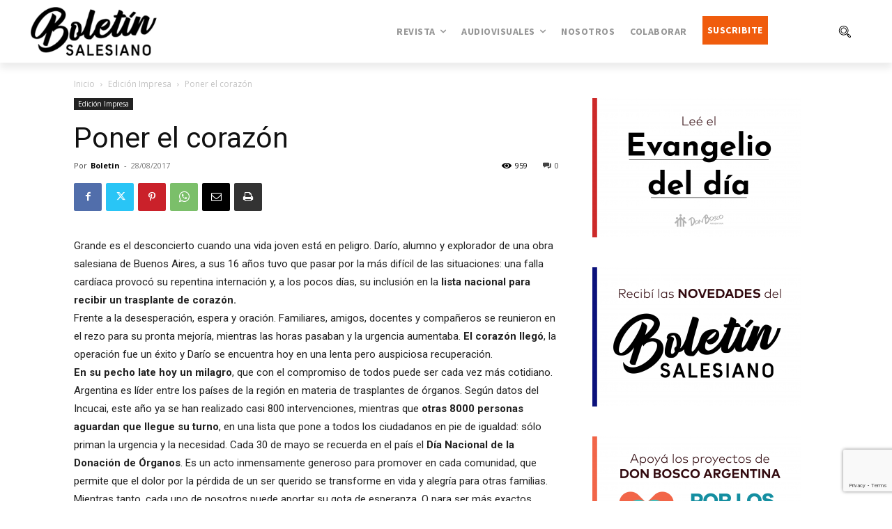

--- FILE ---
content_type: text/html; charset=utf-8
request_url: https://www.google.com/recaptcha/api2/anchor?ar=1&k=6LdBPGwbAAAAAMk4NX7vlOhcXqIieLFWgzmeW9C3&co=aHR0cHM6Ly93d3cuYm9sZXRpbnNhbGVzaWFuby5jb20uYXI6NDQz&hl=en&v=PoyoqOPhxBO7pBk68S4YbpHZ&size=invisible&anchor-ms=20000&execute-ms=30000&cb=u6y2tsua78it
body_size: 48588
content:
<!DOCTYPE HTML><html dir="ltr" lang="en"><head><meta http-equiv="Content-Type" content="text/html; charset=UTF-8">
<meta http-equiv="X-UA-Compatible" content="IE=edge">
<title>reCAPTCHA</title>
<style type="text/css">
/* cyrillic-ext */
@font-face {
  font-family: 'Roboto';
  font-style: normal;
  font-weight: 400;
  font-stretch: 100%;
  src: url(//fonts.gstatic.com/s/roboto/v48/KFO7CnqEu92Fr1ME7kSn66aGLdTylUAMa3GUBHMdazTgWw.woff2) format('woff2');
  unicode-range: U+0460-052F, U+1C80-1C8A, U+20B4, U+2DE0-2DFF, U+A640-A69F, U+FE2E-FE2F;
}
/* cyrillic */
@font-face {
  font-family: 'Roboto';
  font-style: normal;
  font-weight: 400;
  font-stretch: 100%;
  src: url(//fonts.gstatic.com/s/roboto/v48/KFO7CnqEu92Fr1ME7kSn66aGLdTylUAMa3iUBHMdazTgWw.woff2) format('woff2');
  unicode-range: U+0301, U+0400-045F, U+0490-0491, U+04B0-04B1, U+2116;
}
/* greek-ext */
@font-face {
  font-family: 'Roboto';
  font-style: normal;
  font-weight: 400;
  font-stretch: 100%;
  src: url(//fonts.gstatic.com/s/roboto/v48/KFO7CnqEu92Fr1ME7kSn66aGLdTylUAMa3CUBHMdazTgWw.woff2) format('woff2');
  unicode-range: U+1F00-1FFF;
}
/* greek */
@font-face {
  font-family: 'Roboto';
  font-style: normal;
  font-weight: 400;
  font-stretch: 100%;
  src: url(//fonts.gstatic.com/s/roboto/v48/KFO7CnqEu92Fr1ME7kSn66aGLdTylUAMa3-UBHMdazTgWw.woff2) format('woff2');
  unicode-range: U+0370-0377, U+037A-037F, U+0384-038A, U+038C, U+038E-03A1, U+03A3-03FF;
}
/* math */
@font-face {
  font-family: 'Roboto';
  font-style: normal;
  font-weight: 400;
  font-stretch: 100%;
  src: url(//fonts.gstatic.com/s/roboto/v48/KFO7CnqEu92Fr1ME7kSn66aGLdTylUAMawCUBHMdazTgWw.woff2) format('woff2');
  unicode-range: U+0302-0303, U+0305, U+0307-0308, U+0310, U+0312, U+0315, U+031A, U+0326-0327, U+032C, U+032F-0330, U+0332-0333, U+0338, U+033A, U+0346, U+034D, U+0391-03A1, U+03A3-03A9, U+03B1-03C9, U+03D1, U+03D5-03D6, U+03F0-03F1, U+03F4-03F5, U+2016-2017, U+2034-2038, U+203C, U+2040, U+2043, U+2047, U+2050, U+2057, U+205F, U+2070-2071, U+2074-208E, U+2090-209C, U+20D0-20DC, U+20E1, U+20E5-20EF, U+2100-2112, U+2114-2115, U+2117-2121, U+2123-214F, U+2190, U+2192, U+2194-21AE, U+21B0-21E5, U+21F1-21F2, U+21F4-2211, U+2213-2214, U+2216-22FF, U+2308-230B, U+2310, U+2319, U+231C-2321, U+2336-237A, U+237C, U+2395, U+239B-23B7, U+23D0, U+23DC-23E1, U+2474-2475, U+25AF, U+25B3, U+25B7, U+25BD, U+25C1, U+25CA, U+25CC, U+25FB, U+266D-266F, U+27C0-27FF, U+2900-2AFF, U+2B0E-2B11, U+2B30-2B4C, U+2BFE, U+3030, U+FF5B, U+FF5D, U+1D400-1D7FF, U+1EE00-1EEFF;
}
/* symbols */
@font-face {
  font-family: 'Roboto';
  font-style: normal;
  font-weight: 400;
  font-stretch: 100%;
  src: url(//fonts.gstatic.com/s/roboto/v48/KFO7CnqEu92Fr1ME7kSn66aGLdTylUAMaxKUBHMdazTgWw.woff2) format('woff2');
  unicode-range: U+0001-000C, U+000E-001F, U+007F-009F, U+20DD-20E0, U+20E2-20E4, U+2150-218F, U+2190, U+2192, U+2194-2199, U+21AF, U+21E6-21F0, U+21F3, U+2218-2219, U+2299, U+22C4-22C6, U+2300-243F, U+2440-244A, U+2460-24FF, U+25A0-27BF, U+2800-28FF, U+2921-2922, U+2981, U+29BF, U+29EB, U+2B00-2BFF, U+4DC0-4DFF, U+FFF9-FFFB, U+10140-1018E, U+10190-1019C, U+101A0, U+101D0-101FD, U+102E0-102FB, U+10E60-10E7E, U+1D2C0-1D2D3, U+1D2E0-1D37F, U+1F000-1F0FF, U+1F100-1F1AD, U+1F1E6-1F1FF, U+1F30D-1F30F, U+1F315, U+1F31C, U+1F31E, U+1F320-1F32C, U+1F336, U+1F378, U+1F37D, U+1F382, U+1F393-1F39F, U+1F3A7-1F3A8, U+1F3AC-1F3AF, U+1F3C2, U+1F3C4-1F3C6, U+1F3CA-1F3CE, U+1F3D4-1F3E0, U+1F3ED, U+1F3F1-1F3F3, U+1F3F5-1F3F7, U+1F408, U+1F415, U+1F41F, U+1F426, U+1F43F, U+1F441-1F442, U+1F444, U+1F446-1F449, U+1F44C-1F44E, U+1F453, U+1F46A, U+1F47D, U+1F4A3, U+1F4B0, U+1F4B3, U+1F4B9, U+1F4BB, U+1F4BF, U+1F4C8-1F4CB, U+1F4D6, U+1F4DA, U+1F4DF, U+1F4E3-1F4E6, U+1F4EA-1F4ED, U+1F4F7, U+1F4F9-1F4FB, U+1F4FD-1F4FE, U+1F503, U+1F507-1F50B, U+1F50D, U+1F512-1F513, U+1F53E-1F54A, U+1F54F-1F5FA, U+1F610, U+1F650-1F67F, U+1F687, U+1F68D, U+1F691, U+1F694, U+1F698, U+1F6AD, U+1F6B2, U+1F6B9-1F6BA, U+1F6BC, U+1F6C6-1F6CF, U+1F6D3-1F6D7, U+1F6E0-1F6EA, U+1F6F0-1F6F3, U+1F6F7-1F6FC, U+1F700-1F7FF, U+1F800-1F80B, U+1F810-1F847, U+1F850-1F859, U+1F860-1F887, U+1F890-1F8AD, U+1F8B0-1F8BB, U+1F8C0-1F8C1, U+1F900-1F90B, U+1F93B, U+1F946, U+1F984, U+1F996, U+1F9E9, U+1FA00-1FA6F, U+1FA70-1FA7C, U+1FA80-1FA89, U+1FA8F-1FAC6, U+1FACE-1FADC, U+1FADF-1FAE9, U+1FAF0-1FAF8, U+1FB00-1FBFF;
}
/* vietnamese */
@font-face {
  font-family: 'Roboto';
  font-style: normal;
  font-weight: 400;
  font-stretch: 100%;
  src: url(//fonts.gstatic.com/s/roboto/v48/KFO7CnqEu92Fr1ME7kSn66aGLdTylUAMa3OUBHMdazTgWw.woff2) format('woff2');
  unicode-range: U+0102-0103, U+0110-0111, U+0128-0129, U+0168-0169, U+01A0-01A1, U+01AF-01B0, U+0300-0301, U+0303-0304, U+0308-0309, U+0323, U+0329, U+1EA0-1EF9, U+20AB;
}
/* latin-ext */
@font-face {
  font-family: 'Roboto';
  font-style: normal;
  font-weight: 400;
  font-stretch: 100%;
  src: url(//fonts.gstatic.com/s/roboto/v48/KFO7CnqEu92Fr1ME7kSn66aGLdTylUAMa3KUBHMdazTgWw.woff2) format('woff2');
  unicode-range: U+0100-02BA, U+02BD-02C5, U+02C7-02CC, U+02CE-02D7, U+02DD-02FF, U+0304, U+0308, U+0329, U+1D00-1DBF, U+1E00-1E9F, U+1EF2-1EFF, U+2020, U+20A0-20AB, U+20AD-20C0, U+2113, U+2C60-2C7F, U+A720-A7FF;
}
/* latin */
@font-face {
  font-family: 'Roboto';
  font-style: normal;
  font-weight: 400;
  font-stretch: 100%;
  src: url(//fonts.gstatic.com/s/roboto/v48/KFO7CnqEu92Fr1ME7kSn66aGLdTylUAMa3yUBHMdazQ.woff2) format('woff2');
  unicode-range: U+0000-00FF, U+0131, U+0152-0153, U+02BB-02BC, U+02C6, U+02DA, U+02DC, U+0304, U+0308, U+0329, U+2000-206F, U+20AC, U+2122, U+2191, U+2193, U+2212, U+2215, U+FEFF, U+FFFD;
}
/* cyrillic-ext */
@font-face {
  font-family: 'Roboto';
  font-style: normal;
  font-weight: 500;
  font-stretch: 100%;
  src: url(//fonts.gstatic.com/s/roboto/v48/KFO7CnqEu92Fr1ME7kSn66aGLdTylUAMa3GUBHMdazTgWw.woff2) format('woff2');
  unicode-range: U+0460-052F, U+1C80-1C8A, U+20B4, U+2DE0-2DFF, U+A640-A69F, U+FE2E-FE2F;
}
/* cyrillic */
@font-face {
  font-family: 'Roboto';
  font-style: normal;
  font-weight: 500;
  font-stretch: 100%;
  src: url(//fonts.gstatic.com/s/roboto/v48/KFO7CnqEu92Fr1ME7kSn66aGLdTylUAMa3iUBHMdazTgWw.woff2) format('woff2');
  unicode-range: U+0301, U+0400-045F, U+0490-0491, U+04B0-04B1, U+2116;
}
/* greek-ext */
@font-face {
  font-family: 'Roboto';
  font-style: normal;
  font-weight: 500;
  font-stretch: 100%;
  src: url(//fonts.gstatic.com/s/roboto/v48/KFO7CnqEu92Fr1ME7kSn66aGLdTylUAMa3CUBHMdazTgWw.woff2) format('woff2');
  unicode-range: U+1F00-1FFF;
}
/* greek */
@font-face {
  font-family: 'Roboto';
  font-style: normal;
  font-weight: 500;
  font-stretch: 100%;
  src: url(//fonts.gstatic.com/s/roboto/v48/KFO7CnqEu92Fr1ME7kSn66aGLdTylUAMa3-UBHMdazTgWw.woff2) format('woff2');
  unicode-range: U+0370-0377, U+037A-037F, U+0384-038A, U+038C, U+038E-03A1, U+03A3-03FF;
}
/* math */
@font-face {
  font-family: 'Roboto';
  font-style: normal;
  font-weight: 500;
  font-stretch: 100%;
  src: url(//fonts.gstatic.com/s/roboto/v48/KFO7CnqEu92Fr1ME7kSn66aGLdTylUAMawCUBHMdazTgWw.woff2) format('woff2');
  unicode-range: U+0302-0303, U+0305, U+0307-0308, U+0310, U+0312, U+0315, U+031A, U+0326-0327, U+032C, U+032F-0330, U+0332-0333, U+0338, U+033A, U+0346, U+034D, U+0391-03A1, U+03A3-03A9, U+03B1-03C9, U+03D1, U+03D5-03D6, U+03F0-03F1, U+03F4-03F5, U+2016-2017, U+2034-2038, U+203C, U+2040, U+2043, U+2047, U+2050, U+2057, U+205F, U+2070-2071, U+2074-208E, U+2090-209C, U+20D0-20DC, U+20E1, U+20E5-20EF, U+2100-2112, U+2114-2115, U+2117-2121, U+2123-214F, U+2190, U+2192, U+2194-21AE, U+21B0-21E5, U+21F1-21F2, U+21F4-2211, U+2213-2214, U+2216-22FF, U+2308-230B, U+2310, U+2319, U+231C-2321, U+2336-237A, U+237C, U+2395, U+239B-23B7, U+23D0, U+23DC-23E1, U+2474-2475, U+25AF, U+25B3, U+25B7, U+25BD, U+25C1, U+25CA, U+25CC, U+25FB, U+266D-266F, U+27C0-27FF, U+2900-2AFF, U+2B0E-2B11, U+2B30-2B4C, U+2BFE, U+3030, U+FF5B, U+FF5D, U+1D400-1D7FF, U+1EE00-1EEFF;
}
/* symbols */
@font-face {
  font-family: 'Roboto';
  font-style: normal;
  font-weight: 500;
  font-stretch: 100%;
  src: url(//fonts.gstatic.com/s/roboto/v48/KFO7CnqEu92Fr1ME7kSn66aGLdTylUAMaxKUBHMdazTgWw.woff2) format('woff2');
  unicode-range: U+0001-000C, U+000E-001F, U+007F-009F, U+20DD-20E0, U+20E2-20E4, U+2150-218F, U+2190, U+2192, U+2194-2199, U+21AF, U+21E6-21F0, U+21F3, U+2218-2219, U+2299, U+22C4-22C6, U+2300-243F, U+2440-244A, U+2460-24FF, U+25A0-27BF, U+2800-28FF, U+2921-2922, U+2981, U+29BF, U+29EB, U+2B00-2BFF, U+4DC0-4DFF, U+FFF9-FFFB, U+10140-1018E, U+10190-1019C, U+101A0, U+101D0-101FD, U+102E0-102FB, U+10E60-10E7E, U+1D2C0-1D2D3, U+1D2E0-1D37F, U+1F000-1F0FF, U+1F100-1F1AD, U+1F1E6-1F1FF, U+1F30D-1F30F, U+1F315, U+1F31C, U+1F31E, U+1F320-1F32C, U+1F336, U+1F378, U+1F37D, U+1F382, U+1F393-1F39F, U+1F3A7-1F3A8, U+1F3AC-1F3AF, U+1F3C2, U+1F3C4-1F3C6, U+1F3CA-1F3CE, U+1F3D4-1F3E0, U+1F3ED, U+1F3F1-1F3F3, U+1F3F5-1F3F7, U+1F408, U+1F415, U+1F41F, U+1F426, U+1F43F, U+1F441-1F442, U+1F444, U+1F446-1F449, U+1F44C-1F44E, U+1F453, U+1F46A, U+1F47D, U+1F4A3, U+1F4B0, U+1F4B3, U+1F4B9, U+1F4BB, U+1F4BF, U+1F4C8-1F4CB, U+1F4D6, U+1F4DA, U+1F4DF, U+1F4E3-1F4E6, U+1F4EA-1F4ED, U+1F4F7, U+1F4F9-1F4FB, U+1F4FD-1F4FE, U+1F503, U+1F507-1F50B, U+1F50D, U+1F512-1F513, U+1F53E-1F54A, U+1F54F-1F5FA, U+1F610, U+1F650-1F67F, U+1F687, U+1F68D, U+1F691, U+1F694, U+1F698, U+1F6AD, U+1F6B2, U+1F6B9-1F6BA, U+1F6BC, U+1F6C6-1F6CF, U+1F6D3-1F6D7, U+1F6E0-1F6EA, U+1F6F0-1F6F3, U+1F6F7-1F6FC, U+1F700-1F7FF, U+1F800-1F80B, U+1F810-1F847, U+1F850-1F859, U+1F860-1F887, U+1F890-1F8AD, U+1F8B0-1F8BB, U+1F8C0-1F8C1, U+1F900-1F90B, U+1F93B, U+1F946, U+1F984, U+1F996, U+1F9E9, U+1FA00-1FA6F, U+1FA70-1FA7C, U+1FA80-1FA89, U+1FA8F-1FAC6, U+1FACE-1FADC, U+1FADF-1FAE9, U+1FAF0-1FAF8, U+1FB00-1FBFF;
}
/* vietnamese */
@font-face {
  font-family: 'Roboto';
  font-style: normal;
  font-weight: 500;
  font-stretch: 100%;
  src: url(//fonts.gstatic.com/s/roboto/v48/KFO7CnqEu92Fr1ME7kSn66aGLdTylUAMa3OUBHMdazTgWw.woff2) format('woff2');
  unicode-range: U+0102-0103, U+0110-0111, U+0128-0129, U+0168-0169, U+01A0-01A1, U+01AF-01B0, U+0300-0301, U+0303-0304, U+0308-0309, U+0323, U+0329, U+1EA0-1EF9, U+20AB;
}
/* latin-ext */
@font-face {
  font-family: 'Roboto';
  font-style: normal;
  font-weight: 500;
  font-stretch: 100%;
  src: url(//fonts.gstatic.com/s/roboto/v48/KFO7CnqEu92Fr1ME7kSn66aGLdTylUAMa3KUBHMdazTgWw.woff2) format('woff2');
  unicode-range: U+0100-02BA, U+02BD-02C5, U+02C7-02CC, U+02CE-02D7, U+02DD-02FF, U+0304, U+0308, U+0329, U+1D00-1DBF, U+1E00-1E9F, U+1EF2-1EFF, U+2020, U+20A0-20AB, U+20AD-20C0, U+2113, U+2C60-2C7F, U+A720-A7FF;
}
/* latin */
@font-face {
  font-family: 'Roboto';
  font-style: normal;
  font-weight: 500;
  font-stretch: 100%;
  src: url(//fonts.gstatic.com/s/roboto/v48/KFO7CnqEu92Fr1ME7kSn66aGLdTylUAMa3yUBHMdazQ.woff2) format('woff2');
  unicode-range: U+0000-00FF, U+0131, U+0152-0153, U+02BB-02BC, U+02C6, U+02DA, U+02DC, U+0304, U+0308, U+0329, U+2000-206F, U+20AC, U+2122, U+2191, U+2193, U+2212, U+2215, U+FEFF, U+FFFD;
}
/* cyrillic-ext */
@font-face {
  font-family: 'Roboto';
  font-style: normal;
  font-weight: 900;
  font-stretch: 100%;
  src: url(//fonts.gstatic.com/s/roboto/v48/KFO7CnqEu92Fr1ME7kSn66aGLdTylUAMa3GUBHMdazTgWw.woff2) format('woff2');
  unicode-range: U+0460-052F, U+1C80-1C8A, U+20B4, U+2DE0-2DFF, U+A640-A69F, U+FE2E-FE2F;
}
/* cyrillic */
@font-face {
  font-family: 'Roboto';
  font-style: normal;
  font-weight: 900;
  font-stretch: 100%;
  src: url(//fonts.gstatic.com/s/roboto/v48/KFO7CnqEu92Fr1ME7kSn66aGLdTylUAMa3iUBHMdazTgWw.woff2) format('woff2');
  unicode-range: U+0301, U+0400-045F, U+0490-0491, U+04B0-04B1, U+2116;
}
/* greek-ext */
@font-face {
  font-family: 'Roboto';
  font-style: normal;
  font-weight: 900;
  font-stretch: 100%;
  src: url(//fonts.gstatic.com/s/roboto/v48/KFO7CnqEu92Fr1ME7kSn66aGLdTylUAMa3CUBHMdazTgWw.woff2) format('woff2');
  unicode-range: U+1F00-1FFF;
}
/* greek */
@font-face {
  font-family: 'Roboto';
  font-style: normal;
  font-weight: 900;
  font-stretch: 100%;
  src: url(//fonts.gstatic.com/s/roboto/v48/KFO7CnqEu92Fr1ME7kSn66aGLdTylUAMa3-UBHMdazTgWw.woff2) format('woff2');
  unicode-range: U+0370-0377, U+037A-037F, U+0384-038A, U+038C, U+038E-03A1, U+03A3-03FF;
}
/* math */
@font-face {
  font-family: 'Roboto';
  font-style: normal;
  font-weight: 900;
  font-stretch: 100%;
  src: url(//fonts.gstatic.com/s/roboto/v48/KFO7CnqEu92Fr1ME7kSn66aGLdTylUAMawCUBHMdazTgWw.woff2) format('woff2');
  unicode-range: U+0302-0303, U+0305, U+0307-0308, U+0310, U+0312, U+0315, U+031A, U+0326-0327, U+032C, U+032F-0330, U+0332-0333, U+0338, U+033A, U+0346, U+034D, U+0391-03A1, U+03A3-03A9, U+03B1-03C9, U+03D1, U+03D5-03D6, U+03F0-03F1, U+03F4-03F5, U+2016-2017, U+2034-2038, U+203C, U+2040, U+2043, U+2047, U+2050, U+2057, U+205F, U+2070-2071, U+2074-208E, U+2090-209C, U+20D0-20DC, U+20E1, U+20E5-20EF, U+2100-2112, U+2114-2115, U+2117-2121, U+2123-214F, U+2190, U+2192, U+2194-21AE, U+21B0-21E5, U+21F1-21F2, U+21F4-2211, U+2213-2214, U+2216-22FF, U+2308-230B, U+2310, U+2319, U+231C-2321, U+2336-237A, U+237C, U+2395, U+239B-23B7, U+23D0, U+23DC-23E1, U+2474-2475, U+25AF, U+25B3, U+25B7, U+25BD, U+25C1, U+25CA, U+25CC, U+25FB, U+266D-266F, U+27C0-27FF, U+2900-2AFF, U+2B0E-2B11, U+2B30-2B4C, U+2BFE, U+3030, U+FF5B, U+FF5D, U+1D400-1D7FF, U+1EE00-1EEFF;
}
/* symbols */
@font-face {
  font-family: 'Roboto';
  font-style: normal;
  font-weight: 900;
  font-stretch: 100%;
  src: url(//fonts.gstatic.com/s/roboto/v48/KFO7CnqEu92Fr1ME7kSn66aGLdTylUAMaxKUBHMdazTgWw.woff2) format('woff2');
  unicode-range: U+0001-000C, U+000E-001F, U+007F-009F, U+20DD-20E0, U+20E2-20E4, U+2150-218F, U+2190, U+2192, U+2194-2199, U+21AF, U+21E6-21F0, U+21F3, U+2218-2219, U+2299, U+22C4-22C6, U+2300-243F, U+2440-244A, U+2460-24FF, U+25A0-27BF, U+2800-28FF, U+2921-2922, U+2981, U+29BF, U+29EB, U+2B00-2BFF, U+4DC0-4DFF, U+FFF9-FFFB, U+10140-1018E, U+10190-1019C, U+101A0, U+101D0-101FD, U+102E0-102FB, U+10E60-10E7E, U+1D2C0-1D2D3, U+1D2E0-1D37F, U+1F000-1F0FF, U+1F100-1F1AD, U+1F1E6-1F1FF, U+1F30D-1F30F, U+1F315, U+1F31C, U+1F31E, U+1F320-1F32C, U+1F336, U+1F378, U+1F37D, U+1F382, U+1F393-1F39F, U+1F3A7-1F3A8, U+1F3AC-1F3AF, U+1F3C2, U+1F3C4-1F3C6, U+1F3CA-1F3CE, U+1F3D4-1F3E0, U+1F3ED, U+1F3F1-1F3F3, U+1F3F5-1F3F7, U+1F408, U+1F415, U+1F41F, U+1F426, U+1F43F, U+1F441-1F442, U+1F444, U+1F446-1F449, U+1F44C-1F44E, U+1F453, U+1F46A, U+1F47D, U+1F4A3, U+1F4B0, U+1F4B3, U+1F4B9, U+1F4BB, U+1F4BF, U+1F4C8-1F4CB, U+1F4D6, U+1F4DA, U+1F4DF, U+1F4E3-1F4E6, U+1F4EA-1F4ED, U+1F4F7, U+1F4F9-1F4FB, U+1F4FD-1F4FE, U+1F503, U+1F507-1F50B, U+1F50D, U+1F512-1F513, U+1F53E-1F54A, U+1F54F-1F5FA, U+1F610, U+1F650-1F67F, U+1F687, U+1F68D, U+1F691, U+1F694, U+1F698, U+1F6AD, U+1F6B2, U+1F6B9-1F6BA, U+1F6BC, U+1F6C6-1F6CF, U+1F6D3-1F6D7, U+1F6E0-1F6EA, U+1F6F0-1F6F3, U+1F6F7-1F6FC, U+1F700-1F7FF, U+1F800-1F80B, U+1F810-1F847, U+1F850-1F859, U+1F860-1F887, U+1F890-1F8AD, U+1F8B0-1F8BB, U+1F8C0-1F8C1, U+1F900-1F90B, U+1F93B, U+1F946, U+1F984, U+1F996, U+1F9E9, U+1FA00-1FA6F, U+1FA70-1FA7C, U+1FA80-1FA89, U+1FA8F-1FAC6, U+1FACE-1FADC, U+1FADF-1FAE9, U+1FAF0-1FAF8, U+1FB00-1FBFF;
}
/* vietnamese */
@font-face {
  font-family: 'Roboto';
  font-style: normal;
  font-weight: 900;
  font-stretch: 100%;
  src: url(//fonts.gstatic.com/s/roboto/v48/KFO7CnqEu92Fr1ME7kSn66aGLdTylUAMa3OUBHMdazTgWw.woff2) format('woff2');
  unicode-range: U+0102-0103, U+0110-0111, U+0128-0129, U+0168-0169, U+01A0-01A1, U+01AF-01B0, U+0300-0301, U+0303-0304, U+0308-0309, U+0323, U+0329, U+1EA0-1EF9, U+20AB;
}
/* latin-ext */
@font-face {
  font-family: 'Roboto';
  font-style: normal;
  font-weight: 900;
  font-stretch: 100%;
  src: url(//fonts.gstatic.com/s/roboto/v48/KFO7CnqEu92Fr1ME7kSn66aGLdTylUAMa3KUBHMdazTgWw.woff2) format('woff2');
  unicode-range: U+0100-02BA, U+02BD-02C5, U+02C7-02CC, U+02CE-02D7, U+02DD-02FF, U+0304, U+0308, U+0329, U+1D00-1DBF, U+1E00-1E9F, U+1EF2-1EFF, U+2020, U+20A0-20AB, U+20AD-20C0, U+2113, U+2C60-2C7F, U+A720-A7FF;
}
/* latin */
@font-face {
  font-family: 'Roboto';
  font-style: normal;
  font-weight: 900;
  font-stretch: 100%;
  src: url(//fonts.gstatic.com/s/roboto/v48/KFO7CnqEu92Fr1ME7kSn66aGLdTylUAMa3yUBHMdazQ.woff2) format('woff2');
  unicode-range: U+0000-00FF, U+0131, U+0152-0153, U+02BB-02BC, U+02C6, U+02DA, U+02DC, U+0304, U+0308, U+0329, U+2000-206F, U+20AC, U+2122, U+2191, U+2193, U+2212, U+2215, U+FEFF, U+FFFD;
}

</style>
<link rel="stylesheet" type="text/css" href="https://www.gstatic.com/recaptcha/releases/PoyoqOPhxBO7pBk68S4YbpHZ/styles__ltr.css">
<script nonce="vqNtnRacjjsz2T67l2HXMw" type="text/javascript">window['__recaptcha_api'] = 'https://www.google.com/recaptcha/api2/';</script>
<script type="text/javascript" src="https://www.gstatic.com/recaptcha/releases/PoyoqOPhxBO7pBk68S4YbpHZ/recaptcha__en.js" nonce="vqNtnRacjjsz2T67l2HXMw">
      
    </script></head>
<body><div id="rc-anchor-alert" class="rc-anchor-alert"></div>
<input type="hidden" id="recaptcha-token" value="[base64]">
<script type="text/javascript" nonce="vqNtnRacjjsz2T67l2HXMw">
      recaptcha.anchor.Main.init("[\x22ainput\x22,[\x22bgdata\x22,\x22\x22,\[base64]/[base64]/[base64]/[base64]/[base64]/[base64]/KGcoTywyNTMsTy5PKSxVRyhPLEMpKTpnKE8sMjUzLEMpLE8pKSxsKSksTykpfSxieT1mdW5jdGlvbihDLE8sdSxsKXtmb3IobD0odT1SKEMpLDApO08+MDtPLS0pbD1sPDw4fFooQyk7ZyhDLHUsbCl9LFVHPWZ1bmN0aW9uKEMsTyl7Qy5pLmxlbmd0aD4xMDQ/[base64]/[base64]/[base64]/[base64]/[base64]/[base64]/[base64]\\u003d\x22,\[base64]\x22,\[base64]/DrMOwIsOowrRYHMOsMG7DhhxtwrzCvcOsw70Tw5bCnMK2wqcPd8K6ecKeIMKQa8OgND7DgAx3w4RYwqrDsjBhwrnCisKdwr7DuCwfTMO2w70YUkkaw5d7w61nH8KZZ8Kvw63DrgkOQMKABV/CmAQbw4tcX3nCn8KFw5MnwqPCusKJC2MJwrZSTgtrwr96FMOewpdPdMOKwoXCi3l2wpXDlMORw6kxdAl9N8OlRytrwrx+KsKEw6zCvcKWw4ApwpDDmWNNwpVOwpVuRwoIHcOIFk/DrxbCgsOHw7slw4Fjw65PYnpFMsKlLgnCqMK5Z8OSHV1dezXDjnV/wr3DkVNSLMKVw5BtwoRTw40Vwrdad0piHcO1RcOnw5hwwpdHw6rDpcKDOsKNwodKAAgAd8K7wr1zLRwmZCM5wozDicOzO8KsNcO+ECzChwTCgcOeDcK7HV1xw5bDtsOuS8OxwpotPcKiM3DCuMOkw43ClWnCiiZFw6/Ct8Oqw68qWkN2PcKqGQnCnDzCsEURwqDDjcO3w5jDtxbDpyBhNgVHdsKfwqstLcOBw71RwqFpKcKPwrPDiMOvw5o5w7XCgQp3CAvCpcOZw7hBXcKEw6rDhMKDw4/CiAo/[base64]/CtcKIw7/CoMK+wpVtNS3CncK9w6vDpUlvJMKSw43ChwRAwrNHB0wiwogkOGbDv30tw7oyBkxzwrPCm0Q9wrl/DcK/VQrDvXPCr8Opw6HDmMKwT8Ktwps2wr/Co8Kbwop4NcO8wp7CvMKJFcKSUQPDnsOoER/Dl3BLL8KDwpLCscOcR8K0QcKCwp7CiHvDvxrDoDDCuQ7Cl8OjLDoww6Fyw6HDmcKGO3/DrG/CjSsXw6fCqsKeDsKzwoMUw55XwpLClcOZV8OwBmLCgsKEw57DuxHCuWLDusKWw41gP8OoVV0SWsKqO8KxHsKrPUIwAsK4wrw6DHbCr8KoGsOPw7k+wpwtQXR7w6xrwrTDl8KVWcKzwrIuw6zDs8KDwofDu1ckV8KFwoHDk1fDq8Ojw589wqt9wqTCo8KEw5HCgGZ/w6BFwrB7w7/CiADDtW1CaVViScKvwqUjGMOLw5rDqUnCtMOpw7NPTcOIdErCk8K0HgwZZjoGw7VQwqBFQGzDhcKwf2XDjMKsFl0Ow4plIMO1w6fCuSbCgVvDhwPDlcK0wr/[base64]/wq3CrxXDsMOoPD7CtTtvG1N4eMKxW2/[base64]/CtMOsd2HChBrDnsKawofCosKtFQbCqW3Dg1nCnsOBIlTDvAsnCzLCjh45w6XDhMOHfz3Dqxgmw7XCssKqw4bCpcKAS1BkUw87J8KPwpFsEcOMM1xmw4Qdw4zCoyLDvsO/w5M8aUlrwqZNw6Zrw6HDrRbCmcOHw4oVwp8Uw5bDjkJQHmrDsxvClUFTAiY8fMK5wqZEbsOawpTCgsKbLsOUwp3Ci8OqJx99DAnDoMOXw5c/TDTDlV86CjImM8O0NA7CpsKAw5c6bRdLSQ/[base64]/[base64]/OsKceANHAsKBw55Cwr7DlEzDtcOPw57DqsK0wqsFw6TCu1fDqMOnCsKqw4rDksOvwpnCrDLCvWRmeV/[base64]/Ctg3CinhlccOawqnDgzXDnDLDl0zDkVDCiFDCvidzJxXCuMK4JcOdwo3CnMKkYzEBwoDDuMOuwoYaSh4/CMKowqQ5MMO3wqkxw6vCisKLQmErwrrDpSwEw57ChGx1woAhwqNxVXTCk8O3w7DCjMKbc3fCtFPCksKdJMOXwo9lRzHDkFLDo1MOPcO7w7VeEcKJOSrCnkTDlB1rwql/P0zCl8KKwpAYw7jDk0PDjDotHS8hBMK2B3cfw4JHaMODw6dHw4ByXi5ww7Igw77CnMOjFsObw7PCoXbDo20ZbFLDg8KuCjVnw7PCmQ/[base64]/dMOZfU0DYMOnwpTCtVpLZcKBU8KGSsOsJznDrAvDvMObwp3CpMKvwq/[base64]/CjsKTwptOZ8K0w7lTLjccYAfDpcKMwo5Pw7Q3PsKew4UbF2txCC3Dmx9VwrTCvsKAwoDCnkkOwqMONU7DisKZD34pwq7ChsKxCntlNT/DvcO8w551w6PDrMKdV2ALwrpUDMOQV8K8HjLDpzcaw7Ffw7fDrMKPOcOGdAITw6/CtXhuw6DDhcOpwpzCvUQbSCXCtcKGw45OD15IEsKTOltyw4pfwpInUX3DjMO/JcOTwr9pw4xCwocTw69mwqoxw6fCo1/Cv2UAOsKTHAESOsKRI8O8KF7CgxtSKEcDEzwZMcKowo1Sw5kMwrXDv8O7fMKACMKvwpnCjMObKhfDlsKRw5vCl10kwp81w7nCscKGLMOxN8OZP1Z/wqV3CcO0EHQ5wrHDtgTCqWFkwrVCLT7DkMKAOFJiRj/CgcOTwpUHNcKPw43CrMKPw4zDkTspQSfCvMKAwrnDhUIuw5DDhcOTwql0wr7DosKdw6XCiMKYd20Sw7jCuALDnVAew7zCgcKewrY2MMK3w6hXP8KmwokfdMKvw6XCs8KKVMKgB8Kiw6fChUbDvcK/wqowa8O7ZcKtOMOgwqrCosO1OcOmcRXDpB0Kw4Zzw4TDvcODA8OuM8OjGMOwTCwOB1DCrxjCmsOGJSwawrQ0w4nDpWVFGTTCqiNocMOoFcObw7LCucO/wrHDsVfCv3jDswhTw4zCqC/CqMOwwqjDtD7DncKowrdYw51xw4MMw4gFMCnCkB/DtXQbwo7DmH1UJ8Kfw6YAw4w6VcKNw4DCg8OAfsKzwrjDnSLCrjrCkAbDi8KnJxUqwqZ9bScCwobDkF8zNQ/ClcKkK8KpMBLDjMO0FcKuD8KwbgbDtxXCmcKgbHc1PcOjYcKdw6rDgm3CpTZAwo7DkcKETcORw7DDnHvDm8OLw43DlsKyGMOtwrXDhxJkw5BMEMO3wpfDiHhvPnzDhwN9w4jCgMKgT8Okw73Dk8K2NMKjw701eMO2dMKSE8KeOEE8wp9IwptAwrAPwp/[base64]/QzoTw7jDtzxdw7HCucOtIBnDh8OBVcKxwqxrGcOuw4QQaxbDlFzCjnrDjmwEwqpRw6p4V8KBwr5MwrVXKkZ9w6PCk2rDih87wr9vWDDDhsKJMydawqskC8KJfMOwwoLDn8KrVXtYwpoZwpkGCMOqw489P8Kkw4VTcsKSwrUaYcKTwpp4WcKKBMKEHcK/KcO7T8OABzzCgsKsw6lhwq/Dmh7Dlz/CssO/w5IfJAdyCF3CrcOiwrjDujrCtcK4ZMKlPyU0RcKAwpUAHcO4wrAdQ8OtwoBOVsORasOvw4gUJcKdLMOCwobCqlZZw70dUE/[base64]/[base64]/DkSLDmDfCvVfCs8Oew5dBw6I7wrDDoBbCmTkcwrArWA/DlsKwYA3DhMKvdj/CiMOXeMKyfD7Dn8KGw7fCoUcZNMKhw7jDvwAtwod6wqfDly0ew4UzFX12asO/wqVdw5oZw6Q7FnlWw6AtwpxjSmARNsOqw6rDumNOw4FIehcSdX7DosK3wrJLZMOAC8ORBMO3HsKRwpHCox8rw7LCv8KbM8Kcw6hUN8O9VhwMD00XwoBBwpRhF8OUA3PDszMrK8OUwrDDlcKWw4MhAh3Ch8O/[base64]/ClcOcwrDCjMKXw5QVw5fCvcOMwrHCvW1vwq8qJHrDkcKRw6vCv8KDbCgHJjotwrY8RcKewoxeAcOywrTDtsOPw6LDh8KwwodSw77DpMOcwrpTwrYawqDDkREQfcK/ZmlEw77DpsOuwp5Kw51Rw6bDrGM+W8KjS8OaHXJ9PS5qeXsdXVbCijvDp1fCg8KSw6Fyw4LDlsOJA3czVnh/wq13f8K+w7bDq8Knwr5nIcKaw709eMOPwqUtdMOlHGXChcKoUz3CtcOpFGQkGcKYw4drcydYLnrDjcO5QVNWNzzCmHwAw57Cqjt4wqzCgwTDjiZGw7bCl8O1YgPCisOrb8OawrByesK/[base64]/[base64]/MzohM8OKw63DsTJJw4ZHw7bDjU1cwoPDk2XClsK/w6LCi8OCwp/[base64]/CiQhUwpzCq8O6GgFjw6Baw6fDosKfwpkTfMKewrQcw7nDn8OYDsODEsO9w69OGwTCoMKuwo55IBvDmjHCrCcLw5vCrUZtwpTCncO1asOdDjxCwrXDncK1B2vDuMK6ZU/[base64]/[base64]/wqLCtxLCv8KvwoTCl8KqDh3CmkTCl8KxAMOrOE9dB0AUw4zDoMOzw7xDwqFYw7FGw7pvJ0RDFUE5wp/[base64]/bH/[base64]/DucKmw4rCmMKHSE9VGsOXVsOlwoc4wqQHFGUUCSs2wpDCo1vCtsO4SVLDq3PCvRA6YEbDpDVFC8KHQsOZNUvCjH/Ds8KOwp59wp0tChHCtsKvw68wA3zCgxLDnVxCEMOww7PDoBJyw5nChsOBO1kSw7TCs8OnaA3CrHFUw4ZfdMK/ccKdw4/[base64]/CuMK4w7tZwqjDtMKoYsKCwo0RKww+wqfDm8KbZzpefMOBY8O+NUfCtsOawppvFcO8AgMDw7TCv8ORXMOdw4TCqm7CqkIMTCh+I1vDlMKPwo/Cl0EGacOcHsOMw7fDgcOQLMOGw7EaIMOCw7Mew55uwrfCmMO6KMKRwqrCnMKpCsKVwozDnMOYw7zCqW/CsSg5w4NsCsOcwqvCmsKcP8Klw4vCucKhPD5mwrzCrsO9UsO0TsK0wo5QesOJC8ONw45mccOABSN6wp/DjsOnOStuJ8OwwpLDnTRTChfCosKNRMO/[base64]/ClxZiQ8KVw4jDvcOow7zDtTJwwoZgLjfCv1LCljHDgcKRaRULw6DCjsO1w6LDpcKCwqbClcK2BzjCmMKlw6fDmEARwoPCp3fDvsOsW8Klw6HCv8OuVWnCrlDCqcKhU8KTwqPCqDl3w7/CvcOaw5p1GcKREE/CssOnV3Zdw7vCvgltfMOMwpF4YcOqw7lOwrI6w4sdwpM8d8Kgw4fCncKfwqnDl8KuL1nDjEPDk0nChBJ0wrXCtQcvfcKWw7U1Z8KhMCA+MR5nIsOHwqLDlMKTw4HCs8KWdMOVS205OsKnZ2hNw4/DgMOTwp7CpsO5w6kPw7NyMcOBwpHDuyvDrVslw5FawppPwojCn29eFQ5JwpFYw4jChcKQdkQEeMOkw6sWMUJ8wqVYw7UPA1cXwojChmzDtgw6GMKULznDpMO1EnImLwPDi8OMwrzDlyBRS8O4w5jCgT5eJ3zDiS3DhV4LwpFRLMK/[base64]/CnVdqw6rCvgUXZMOfJgE9GcK+w5wPwo9kw6zCocO6K2olwqg8cMKKwqpAw5TCh1HCr0TCtGcSwo/Cq1FXw6MNLE3Cqg7DmcODH8KYWh4KJMKXX8OhG3XDhCnCucKhehzDncOvwobCnX5UBcOoMcO1wrAtf8O2w5TCqx06w4fCmcOcDSbDshXDpMKOw7XDngzDphQmb8K4HQzDqVrCn8O6w5o8Y8KqcTUGXsOhw4/ClS7Dn8K+FcObw4/DncKJwoQ7fmHCqmTDnXoDw5h3wpvDosKEw6HCkMKew5jCuwZdZMKWU0QmRBjDuz4EwqvDulnCgGnCg8OgwoZHw6siKMKzVMOGfsKiw48jZDrDlMK3wo9+G8O1fw/[base64]/CmcOtbcO9V8OwGsK6dBjDl8K+VhVxwoNFLsOsw4hcwp3DicKnHzp8wqQTbsKrOcK9PB7DoSrDucKjC8O8U8O9dsK/UztiwrcvwosNw4l3W8KWw5jCmUPDmsOTw77DlcKSw5bCjcKkw43CmsOnwqHDpCoySVNgKMKDw4oUf37Crj/Dvw7CksKwCcKAw40BfcKJIsKbT8OURHZtJ8O8F1JQE0rCnwPDlDByFcONw4HDmsOXwrU7P3LCn1wfwqLDtD/CnBp5w7nDnMKYPBzDglfCqsOtdXXDkFDDrsO0PMOMGMK4w5vDkMODwqVswqvDtMOxWHvDqiXCrWPCg0VWw5vDnRMAfnUFIcO1fsKRw73DmsKBAMOqw4AFNMOYwpTDssKvwpjDt8KQwpfDvz/CrxjCmEZiJHTDribCqQXCosO/c8KYc0o6IVrCssOtHnPDg8Obw7nDo8ObAg01wr7DqDPDrMK+wq5Ww5o0KMKSO8KldsOqPy/Dh0jCv8O2IkNhw7Qpw7RfwrPDn3g7SHI3RcOVw6x6QzPCpcKwBcK8FMK3woEcw57DuizDmUzCgw7Cg8KAAcKbWm9DA29hRcKUS8OnD8OkZFoHw5TDs1LCucOWRMKAwqrCtcOrw6k4S8Kgw5/CjCfCqcOSwqzCsA9zwp5ew7DCgMOhw7DClVDDkzQOwo7CjsKfw7Q5wp3DihMewojClHBMN8OvKsOww79uw7M3w4PCscOWGAxcw7RIw5/CiEjDpXjDtWfDpmQew6d9Z8KfX0TDhSMHd14ERMKHwpDCgk1tw5nDiMK4w6HDikEEI0Mzwr/[base64]/CmsOGOsOMaETDrjF1csKrw49hw6xiw7nCpsOLwpTDncKHR8KKPQ7DpcOFw4rCvHd0w6gUZsKUwqVJWsKibFbDln/DoTBYDsOmcUbCtcOtwrLCgzHCohfCucKjVjJxwpfCnwHCnl7Cqg5bLcKWZcOJJ1zDscKFwq/[base64]/CsCbDvzjDty7ChhgGRAYlwoLCpDfDsMKoC3Q6CAbDs8KEHjzCrx3DsQvCncK3w5XDs8KNAErDkgx/wqYEwrxlwr18woRvbcKUEGVnHBbChsK6w6w9w7I9DcOFwohlw6PDsFfCncKxM8Kjwr/[base64]/[base64]/Ch1txwp/DmlpbT1djwqFwwqfCs8OzwrYRwoRxT8O5KVpcIFEDUn/DqMKcw5wuwpwbw7LDs8OBDcKqSMK4AWPCmk/DqcOcbxsdAGxNw6N1O2LDicKufsOswp3DmWjDjsKnwqPDl8OQw4/DvQPCr8KSfGrDgsKdw7nDpsK5w7rDg8O1PBfCuXDDiMOow7rCkMOXWsKvw57DtHclIwYoYcOldQleCcOxXcOVDl4xwr7Ds8OlZsKxWRk2wozDlGIowq0WCsKUwqrCg30Jw4EHCcKJw5XCicOAwpbCosKdFcKKcQdJKA/CqcKswroLwpFyRlYsw7vDokPDn8Kxw5fCqcOrwqTCp8O5wpkVacKSexvCu2TDssODw4JKCMK8KQjDtXTDocOBwpjCicKFURvDlMKWOzDCvmk4Z8ORwonDv8Kow4pRZ0hSWlLCpsKEw4MjVsOlSVvDgsO4dXjDscKqw6R+a8OaP8KwZcOdO8OVw64cwqvClFBYwpVvw4/Cgksfwo7DrX1CwpzCsWFQVcKMwoYlw5HCjU3CtmNMw6bCp8O/wq3CncOGw6AHPmNgAUjCtC4KZ8KFRyHDjcK3PHRuIcOhw7o9LX1jf8K2w4rCrD3Co8KvFcOGKcOvYsKnwoN+dntuViUXawFxwq/Dm0s0U31cw7hMw6AVw5/DjDpcUgl4KGLCvMKww7FWFxojMcKIwpDDrTzCs8OQAmzDuRt2DzVzwrvCoiwUwqQ/a2PCoMOmwpHCgkrCnwvDoz8Dw6DDtsOIw4Uzw5JBYg7CgcKHw6jDncOcX8OBRMO9wqJLw7AYXR3DkcKHwp/[base64]/CpWZuwpIrc1XDj24kw5vChMKCwqAaCWLClGPDiMOZFcKxwozDhWAjY8KdwrzDqcKIFGQjwrbCqcORScKVwo/DlyLCk0A6TsKWwoLDk8OsXMK5wpFTw5MZCG/Cs8KhGhsmCkDCkFbDvsKTw43Cm8OBw4zCrMK+NcKzw7PDnTLDqCbDvkYvwoHDrsKlc8KbDsKhE1kgwr43wqoXZT/[base64]/CtRrDq0HChcOlwqdgHSbCj0cxwp1Fw7dYw7tMKcOcEkd6w6LCnsKow4nCoj7CpCrClUvCqVjCmTR/ccOIIkVuJsKHw6TDrXw6w7HCihfDqcKTNMKDdlPCjcK2w6LDpCrDqAEsw7jDiBgDb3JLwq1wKcO9PsKTw6nChG7Cr0HCmcKxasKWOwROTj4Vw4PDlcOGw7TCp24dXSjDu0UgLsODKT0uWkTDgnzDh30/wrAQwpQ0X8KywqdOwpEDwrc8S8OGVmkwGwHDoUnCrDQAQi4hRA/DqsK0w4kZw6XDpcOsw5tawofCtMK/MiBkwojCpRHCjVAsf8ObVsKTwpnDgMKswovCtMObcWLDhMOhQy7DuntybWpywotEwpd+w4fCvsK+wqfCkcKLwpQfbBnDn2UPw4XChsK8UzlEw4t1w6NHwrzCtsKqw6zCt8OaeCkYw7YIw7hJRS/DusK6w6wtwo5ewp1bcDTDqMK8DSkGCmzDq8KFCcK7wrbDisO2LcKzw7IpZcK5w7ksw6DCp8Otez5awo0IwoJgwrcYwrjDs8Kee8Olwqt4a1PDp3U1wpMOXThZwpEDw4bDgsOfwpTDt8KEw4oPwpZwAn/DgcORwpLCrVLDh8OmcMKJwr3CgsO3XcKUGMOECyTDl8KdYFjDvMKPOMO1ZjjCqcOXT8Ogw5JPU8Kpw6TCsW9bwokjJBsTwofDsE/DuMOrwpbDosKlPwBBw7rDucOjwr3CuWPCpg0ewrJvZcOYbcKWwqPCk8KcwqDCtljDp8OTacKEesKqwobCjk18Q35oc8KOeMKgKcKPw7zDn8Oxw4MKwr1owqnCjFQHwr/DlhzCl0LCn0HCoG8kw6HDs8K6P8Kew5h8UB1hwrHDkcOhChfCuDMWwoVEwrR0GMKMJ0QmFsOpEWnDs0dzwpZVw5DDhMORe8ODM8O1wplrw6nCjMKlecKPSsKDZcKfGHw5woLCp8KKBj/Cn2TCv8K3UVpeRRI3XgrCgsOBYMOdw59/OMKCw6obM33CuiXCjXDCin7CqcOqQTHDv8OIPcKPw6Ioa8KpJDTCssKNaypmRsO/GQQxwpdwcsK4IiPDrsO0w7fCukZKAMKJcBU6wrkOw5/Cl8OEJMKjQsOtw4pxwr7Dq8KZw4/DlX4/AcOawqhiwoTDpHkAw4LDl3jCnsKbwoUcwrPDoRbDrDtswoVsbMKWw5jCt2HDqsK4wozDh8ORw5kpK8O5w5QdGcKnDcKiUMK0w77DhjBowrJmbkV2ESIJZwvDscKHMD7DjMO8QcOpw5zCm0HDpMKxakwsPcOXHAgHEsKbbw/DnFw0L8K1wo7Cl8KbGV3DjEfDgcOFwozCrcKjY8Kww6rCggbCoMKHw6h9wrsmQlPDixcnwqwkwp5BIHNdwrrCicKzHcOvfG/Dt2cGwoTDq8O5w7zDrB1ow7LDi8KtYsKQXi18dT/[base64]/DkWLDv1TCusOvJMORIcOFJsKoYnTCrW5/w63ClEYoGHtCKCDDpj7CjRfCs8KpDmJpwqE2wp5aw4HDhMOxa10+w57CjsKUwpjDtsK7wp3Dk8Kof3vCkGAzVcKkwpnCtBoNwpp9NnPClho2w6HCmcOQOA/CocKOd8O+w6zDtxAQbcOIwrnCrxdKK8Ocw7sEw5YRw57DnA7DsBgTEMKbw4cQw680w44QesOxcSfDmMKrw7Y6bMKPVMKqB0XDlcKaDzkCw4c7w4nCksOUXDDCvcOmR8ONQMKFecOrfsKxKsOdwr3CjAl/wrcnfMO6FMKYw6ZFw7FBIcOfTMK7JsOqPsKuw4kfD1PCp0XDt8Orwo3DusOLQMO6wqfDhcK8wqN/NcKaccOpw5MbwpJJw6BgwrhWwovDpMOYw4/Ds3ohX8KhLcO8w4hEwqfDu8KOw7QxBzp5w5vCu3ZNJlnCsm1aTcKkw7kDwrnCvzhNwrHDigvDn8O/wpTDgcOtwo7CpcOuwroXW8K5IHzCsMOIE8OqS8OGw60vw7bDskgwwqbDv31Ow7vDqUIhdiTDtxTCtcK1wpTCtsOsw5dkTzQLw4rDusOhb8KUw5lfwqbCscOrwqfDgsKHNMOew4LClUJnw7leRwEdw7kpH8O6VTlPw58XwqLCvEdiw6LDg8KsNylke1XDim/[base64]/Dklo6GmDDmnfCjsKzwobDmcKjw4IKXsO/B8Ogw43Diy3CkVPCpEnDgATCuk/CtcO3w6VVwo1qw6JMXHrClMKZwqvCpcKGw7XCkSHDsMK3w78QMw4Nw4U8w4UiEl7Ch8OYw7Yiw7ZGL1LDjcKHesO5RkY/wqJ3LkrDmsKhwo7DpsONakzCmyHCgMOfesKbC8Oyw47CmsK1Mh9pwp3CvMOIBsKZLGjDuiHCj8KMw6ohCDDCnS3CnMKvw53DhxV8dsOFw49fw6wrwp9QVAJzfzI2w4/CqURRBcKbw7J1wot/wpTCo8KFw5DCsnQywpxVwoECYUBXwolFw54yw73DsRs7w7zCssOCw5V0dMOHfcOCwooIwrnCkwXDpMO4w5bDo8KHwrAFPMOBwrlHLcOBw7PDrsOXwpxLY8OgwohLwrnDqCbCmsKRw6NUIcO4JiVkw4bDncK7LMKoPVJBdMO9wo5gQ8KhPsKlw7gIJR4tecK/[base64]/W8Kdw7Q3wr5vwot9w6pSw69Nw6PDrcKtalLDpntFZhnCo1DCmiQUVXoEwo0ew43DkcOUw6w3VMKoE1J+MMOQHcKAVsK+wqhJwrtwd8O3LkNPwpvCt8OgwrXDpm5MQGLCkC9IJMKHWETCkEPDlkfCpsKqS8O/w5HChsOea8OgbnTCtcOtwr0/w4w1aMOdwqvCoiDCrcK3XidrwqInw6vCjyzDuAjCqREyw6YXMhHCrcOGwozDq8KJbMOEwrnCpD3Dux91RSbCgxsMRRp8wpPCvcO/[base64]/DksOHw53CqsKqw4piwrzDn8Ogw6bCpMOnT3lrH8K2woBNw6vCinJnWD3Dsk4Rc8Ohw4fDlcOXw5ItUsKzOcOYTMK5w5bCpz5iBMOww6zDrHvDs8ODHSYDwoXDjUQrO8OKUl/[base64]/[base64]/CtMOMwo7Do8K7ecOcw5JXwqPDt8OywqtDwrEcwqTDiXMdSzbDr8KdG8KLw4pARsO/f8KZRjHDqsOENEkgwonCtMKDQcK+DEvCnhXCocKnE8K/OsOpWMO0wrYqw7DDl1NSw7I7cMOYw5DDgcOuVD4jw4LCpsOhacOUVXs4woVOT8OfwptUIsK3LsOkwpQfw6jCiFUCZ8KfIcKhEmfCkcOPfcO8wrnCqRI/[base64]/[base64]/[base64]/Dv8KZw6FNw77DhgLCnA06VyR4wqhXw7PDpMOQwqpqwqnCohrCs8OaI8Oaw6/CksOYBw7DnzXDv8OrwpQJPAMDw6Bkw716w5vCsSXDqhV3OcOFTiBUwojCkjHCmsOJGsKkDsOUHcKyw4rCrMKxw4BgDRlqw4jDoMOCw4LDvcKcw5IATMKRWcOfw55kwq3Ch3nCmcK/w7zCjnjDhAxhLyvDvMKJw7sOw4nDgnXCj8OWZsKRT8K5w7nCssODw7VTwqfCkW/[base64]/[base64]/CuURhdsOewqMEwrjDjA8lw4/CvCBxYMONcsKdN8OaCsORR1/DqWtjwobCmCbDoBV0AcK/w7YQw5bDgcO5RsKWJ1bDq8OSQsOVfMKEw5/DhcKBOk19XsORw6vCh3/CiVomwpktaMKwwoHCjMOIMxUoW8Oww4rDkHk/csKuw5TCp3LDkMOGw7JkZlUewrPDn1/CtsOMw6YEwpXDuMKawr3DgEIMO03DgcKhJMK6wrDClMKNwp01w57Cj8K4HU7DvsKUJRXClcKAKR/DqzPDnsODQT7DrBzCmMKdwp5LM8OmaMK7A8KQAATDmMOcbcOaOsO0GsKgwq/[base64]/FcKTR8Oxw7rClcOXw5TDi8KIA0EhHQZ+wqXDt8K1ClHCqHNkFsOyYcO5w6HCtsKNHMOTeMKSwojDvMOXwp7Dn8OUPCNRw71owo42HsOtL8OeScOZw4BjFMK9BkjCpwzDo8Kswq0SWF/CpjjDscKzSMO/f8OKOMO3w6NjIMKsUjEmZQzDqn7Cg8KMw6lwC3nDjiNJUSVhDiARIMK8wq/CiMO5eMOFYGYROWrChcOsR8OxL8OGwp89V8OUwotnAcKswrRsLAkhPncYUkw6cMOTGHvCk2HCliUQw4Zfwr/Ch8OTLBErw5pbOMKpw6DCqcOFwqjCpsOawqrDlcOtHMKuwr5pwpXChmzDp8KSaMOKccOoShzDt0NNw6cwLMOfwonDhGFTwp00acKSLTzDmMOFw45xwq/[base64]/DmmrCoU11N2EgDcOQfMKDbXjDrcKFPWU7XT/Clm/DtMOxw4IFwpvDiMO/wptBw7o9w4LCp1/Dq8K4SQfCokfCjXkww73Dj8Kcw4dgYsK+w4LCqVgjwqjCnsOTw4ISw53CojhyCMO1Vj7DlMKPO8OTw785w4IDI3nDpcK0MD7CrTwWwq8sRcOMwp/[base64]/Ds8Oww4p0wrQLwpjDoMKzB8OSw4F8wqfDt2nDrxp9w7PDnBrCoRjDo8OeFsKqbcOqWj5nwqBKwoYDwrzDiSVHQxkhwrZLKsKaIGc0w7/Ci3ofOmbDq8O3csO0wpIew5PCicOzRsOCw7DDq8KITDHDm8KqQsOMw73DllRgwotww77DpMKyenIjwoDDmxclw7fDpUzCpkwnSnbCg8OIw57CtzVPw7zDnMKWDGlFw7bCrwIIwrLCmXtew7nCv8KgRMKaw6xiwo8qecObIRDDlMKMQcOoIA7DgGIMIVVoHHLDmlV8MU/Dr8OdIXkTw7pbwpglBV8yL8O3wprDvEjCksOVekPCucKsIChLwq9Aw6NIC8KnMMOnwrtGw5jCvMK4w6lcwq5Cw6loAi7DoC/DpcOWGhVXwqTCrjHCscK6wp1MN8Otw6zDqmYrQMOHJwzCpMKCSsKPw7J5w5tJw44vw4UUBMKCWgssw7RiwofCjsKeQXN2wprDoHs2GcKiw7nCoMKFw6lMTGPCtMKpacO+ARPDqy/DiWnCmMKZNRrDjhnCsG/DsMKOwpbCsxMXSFofaAorQ8KkIsKWw7TCsmnDuEoOw5jCu0pqHEbDsirDnMOZwqjCsE40fsO5wqwtw7Rqwr/DoMKLw58jacOTOAMgwpNOw4fCrMKUJChzKnk4w4EHw75Yw4LCjzXDsMKqwodyOcKww5jDmH/DiUnCqcKCRAnCqCxfHBrDpMKwezIZNg3DnMOddhU4UcOlw78UKMOMwqrDkybDt3ojw7NCBxprw5gHBFjDo2HDpyfDhsOawrfChHYGeEDCr2Zow4PCocK4PkV+JhPDsTtXXMKOwrjCvV/CpAvCh8Ohwr7DlTHCiV3Cu8Oowo7DjMK3S8O9wrxpIXMbbG/Ck3vDoGlbw63DhcOPWVwnHMOewpLChULCqHFBwozDuClffcKER3XCnCrCjMKyFMOCKR3DgsOnUcK/AcK4wo7CrgVqAUbDoD4VwoJDw5rDtMORT8OgHMK5OcKNw5DDl8KGw4ljw70BwqzDhm7CtUU1PFN2wpknw5nClDZcUHgrRRBhwrcbcn4XIsKEwpHDhwrClhktOcOKw4Rcw78twqHDqMOBwoAXJk7DhcKpBXDCtVlJwqgJwqnCpsKMbsOsw5gsw7jDsnRdAMKgw53Duj/Ckj/[base64]/CgVwAYsKUPVhhfcKKGMKiwp/Ct8OTw6bDs3ciFsO7wqLDr8KyXyjCqSNSw5rDucOLEsK1IVNnw6rDmjsgeAAJw7t0wqFdbcOAHcOZEzLDucObIG3Di8ORXEnDm8OLHyNWGTELfMKRw4chEWouwrx9CTDCtlc1KhFGV1oaejzDosOTwofCh8KvUMOEAmHCliLDkMKDccKzw4XCoBIzKDQFwp/DmcOeemrDnsKpwqgMSsOYw5s9wpPCtSLCjcOkaCJrMiQLG8KRZFQrw5TCowLDpmvCoWPCq8Krw43CmHdJWA8ewqXCkFBwwoNfw7APBcOwaDrDj8KHd8O0wrNYRcOJw6XCjMKKAiTCssKhwrlSw5rChcOaVBoIKcK4w4/DjsKswqgeCwp4CB13wrTCqsKFwr/[base64]/CgB/CtkZfw4DDtCIFYMOXw57DjD3Doh8fwqEbw5fCp8KSwoJJCV5PIcKtMsK9A8O6woZywrLCvcKgw5kVLABHH8KXJlIIO3UDwp/DlmvCuzdUTzM2w4rCiRVYw6DCmVpOw7vDhyDDt8KSAcK1BVElwr3CosKhwrDDosOMw47DhcOywrfDsMKBw4fDiG3DrFNWwpNnw4/DjBrDgMKyC0kwYhcyw585PHM/w5M9PMOgHWJJZQHCusKcwrDCocKsw7hYwrMgw59zWGHClmDCsMKfDzR9wqgORsOgXMOfwok5NsKNwrICw6ljD2M6w4Ijw7EcJcOAL3vDrjvCsigYw6rDmcKRw4DChMK/w5PDuj/CmVzDiMKrRMKbw6vCssKsI8Ojw7TCvVgmwqMtNsOSw4gGwoc2w5TCh8K9KsO2wqdrwo5bZyrDs8OxwovDugMOwrzDssKXNMOcwqUTwobDsnLDnsK2w7bCucKdCxDDoXvDs8Obw5dnwpjDtMKlw71Fw5MJJEfDin/CgmHCm8OeHMK/w5x1bhDDoMOqw7lPOCvClMKMw67DniXCvcOcw7nDhMO7VWl0cMK+CgrCu8Omw4MDLMKbw7JIwq4Mw4bDqcOFL07Dq8KEQHMDG8Kdw6Rva2JBHxnCp2/DnVIkwotxw7xXAh4GBsKmw5VhNXTDkj/DjXU6w7d8ZSHCv8OnKmTDj8KbUgfCgsKuw5Y3C356QSQJO0LCusOww6jCl2zCksOtFcOKwqoKw4QgW8KKw51fw4/[base64]/wrLDrMK8B8KSw7vDmMKnw4JWw7E/UcKbwq/DvsKnAgZjfMOabsOZJsOYwrhzXVJcwpckw6E3cD4jMDHDlkpmFcKgU3AcTX4hw49EJsKXw4TCv8OxKxsrw5hqJ8KFNMKDwrY/RnDCni8deMKyXBnDg8OVMMOnwolcA8KEw4DDmTYew55ew584T8KUMSzCj8OCFcKBwrfDt8OowogVRiXCtEzDsBMJwpILw6DCocK9fmTCosOfbHjDuMO5GcKtRX/CuD9Jw6kQwq7CqDYAF8O2AEQlw4ArN8KJwoPDsx7CmGDDtX3CpsKXwrPCkMKEX8OdLFoow6QRJUR5EcKgaFfCiMK9JMKVwpQnAy/DvRUFf07DhsOSw6ggUsONRzRSw4IqwoUswpNmw6HCiSzCu8K3PyUwcMO9Q8ONZMKiSWN7woXChmEhw5USRjvDlcOBwp4jClNhwoQuwrnCjMO1KsKGW3I/fXHDgMK+YcOHMcOhdHxYHWTDqMOmVMK0w6rCjSnDnHICJCvDjmEVQVhtw5fCjA/ClkLDj2PDmcO5wrvDs8K3RcO2AMKhwoNqTSxZZMKHwo/CqcKOTsKgK2hHdcOJw7Vfwq/Dt3Jiw53Dl8OQw6dzwrMlwofDrRjDimfCpFvCi8K9FsKQRDgTwpbDs2vCrzUUCRjCmj7ChcK/w73DqcOEHEZuwoTDr8KPQ3XDjsOzw5Ndw75mW8KdcsOwPcKjw5Z1UcKgwq8qw7HDqhhIIjw3P8Klw6QZKcO6FRAaGWZ/XMK1Z8OQwq88w5l7wr1JesKhBsOKCcKxCGPCmXBew65Ew73CisK8cU5XJ8KpwoAMC2rCtWnCih7CqA4bdHPCqis2CMKPA8KCGk3CocK5wo3Cr2rDvsOowqZZdTFyw4Zdw5bCmkFBw4rDi14LXzrDgcKFNBkcw5hEwr8Zw4rCgAp6wq3Dk8Khew0aLjNyw6Qewr3Cuwo/a8OpUQYDw73CuMOuf8KKIXPCp8OPB8K6wrXDg8OoNh9nVltFw5jCjB8xwpnCscOawonCmMOVPh/DlmtQR3EewpDDpcKeWQhQwrzCk8KbWGU9YMKwMQhcw7YPwrEUDMOFw7wwwqXCnADCucOIM8OJUW4wA2YseMOqw4MQTsOnwpgvwpE2O3M1wprCsllOwovDsETDlsK2JsKqwppEcsKYJ8ORVsOJwqnDgVZEwqnCoMO7w4IQwoTDkcOOw4DCsm7CjMO3w7MZDx/DosOtUB9NHsKcwpgTw4MLXyJMwqQSwqBEcGzDn10lYMOON8KudsOawocBw4hRw4jDuH0rVXHDkgQIw5RTUCB9AMOcw6PCtwFKOXnCgBzCtsOmHcK1w5vDkMOnXzhxGTtfchvDl07CilrDmTQEw5BHw6pPwpBfFCQTIsKtVBx8w6ZtSinCl8KPMm/CgMO3ScK2YcOvwpPCv8KMwpE0w5Rtw686b8OkYcK6w6PCsMOOwrw6DMKCw7JTwrPClcOvPcOxw6VmwrQ2bFxiIhkLwpjCt8KeVMK6w5Qiw5zDgMKmMMKcw5TDgmTCp3TDijEpw5cYA8OowrLDjcKiw4TDsRfDuCUvBsOzcwZ3w4bDo8KpPMONw4hrw5xywo/[base64]/ChMKvPWHCsisnbUfChQzDmsKCwpTDtSrDlsKbw6XCkDLClHjDjlowXcOEIm0yNV7Dl2V0a3UkwpvCu8O5ElVqdTXCgsO6woBtK3EHfB/CusOPwpjDt8Kow4fCiznDvMOOw57CpFd8wp3DlMOlwprCrsKraXrDoMKww5B2wrFmwpnDssODw7NNwrZ8Yw9qPsOPPHLDn2DCqsKeWMOYO8Kmw4/DgcOjNsKzw4FCAsOtE2nChhoYw5cOS8OgYcKKdGg7w6EWFsKlFEjDpMKMBFDDvcKYFMOZd3/Cg3lSCSbCtzbCjVZgMMODUWJLw53DrizDqsOnw7Mbw7Q8w5LDj8Ocw6MBXlbDgsKQwojDp3HCl8KeJsOQw6XDjkPCk13CjcOzw5TDrBhxHMKnLn/CrQbCrsOkw5nCsw8Bd1fCqmDDssOiE8K/w43DvijCjG3CmUJFw4HCsMO2dkPCgyEYaRfDoMOFSMKvTFXDhz3DmMKsTcKsPsO0w5rDq0cGwpLDrsOzMwo8wprDlhTDuXdzw7hIwqDDm2xxMSzCuC/Cgi4fBlrDiy7DolXDpynDvwcqCR9JDVzDkEUoO2Q0w5dLb8ObdGQGXWHDg15/wptoWMOYW8OQR1BaV8OCwrjChHxuMsK1fMOIScOuw6I5wqd3w5rCnjwmwqB+wqvDnjjCv8OkJFXChyVAw7/CsMOew4ZFw5p3w49DFMK4wrdcw7XDr0/[base64]/Dp8O8wo7CjsKtw7TDo1RIwqjCgCU3CHHCncKOwoIYT2ZKCzTCgD/CvzFnwqIqw6XDs3k9wrLClR/DgCrChsKmaiXDq0bDhkgneEXCv8KNEE1EwqLDmVTDmB3DuFBqwoTDoMOawqnDhTV4w7AddMOGMsOPwoXChcOpc8K5ScOIw5DDscK/KcK6F8O2GcOwwq/CgMKUw6sgwqbDlRgdw5lOwr82w6QIw5TDrhTDpTnDosOqwrDCuE8LwrTCosOQC2htwqnDtmPCoQXDtknDi0pjwqMJw4kHw59rMD9qF1pDJsK0LsOHwpoFw6XCoQ8wEiB8w4HCsMO/bcKHRmQswp3DnsOEw7fDicOowo8Bw5jDtsOeDMK2w4jCscOgcikVwpnCgmTDgGDCpV/CpU7Ch23CrS8geTtHw5Jlwq/CtW53wqnCusOFwr/DqMO7wqFDwoslB8Odw4AAMUYgwqVPFMK3w70/w4ovHnImw6IHdyXCi8OhfQgKwr7DsgLCosKcwpXCgMKAwqPDpsKjIsKYfcK1wrklDjt+NGbCu8KMTcOzZ8KCLcKIwp/DmwXDgAvDgVNATnFxWsKUQzbCiyrDv1PDhcOxb8OTMsOZwqwXe0PDsMO8wpnDqMKAB8KGwolVw5LCg0nCvR1UPUt+wrvDjsOtwq7DmcKBwpEpwod9EsKQEG/[base64]/CscO3CsK8JzLDiBJhwo/DpsOJwqXDhcOzAjzDgAQxwrrCmMOEw6FMICzCmHYqw6Imw6XDsiRuZMOYQyDDtsKWwoQjKw93SMKMwpAKw4jCv8OUwqUgwrLDiTctw6l0K8OVAMOzwpNVw5HDncKYwqbCiUpFOy/DolI3FsOsw7PCp0t8LcOuOcKWwr7Cp09fLSPDqsKEHSjCpxg9fsKZwpXCmMODMnzCvmXCtcKhasO4IX7CocO1dcKWw4XDpzxPw63CqMOifcOWRMOOwqPCsHRKRh/DowjCqR1Qw5MHw5DCssKcB8KOOMKPwoBSAUN1wrXDtsK/w7nCusOjwqQlKwFwAMOTGsOrwr1FUQ58wrJ/w67DnMOFw7MJwp7DtFd/[base64]/CpSvDj0Qdw4rCuMOfJcO/[base64]/Cv2zCqcOJASVILVMuw4bCiT/DkcK2wqJXwp7CucKtwpLDpMK+w5cVeTg+wotVwqRRDFk5QcKsPAjCghdPdsOGwqYRwrVjwoXCuTbCjcK9PETDkMKMwrx9w6orAcOuwpbCv3xTOsKRwqJ2Z3nCqjtTw4/DoQ3DhcKEHcOVCcKKBMOZw4k9wo3CmcOxJ8OKwpfDqMOHT0gSwpkowqXDgMORUsOVwr5mwpjDk8OUwrU/U1zCksKSJsKoLcOzdE92w5dMSVIVwrTCiMKlwoNrZMKWBcOyBMKMwqLDtVrDhzJbw77Du8O1w7fDkxrCmk8hw603YETCmTBoaMKTw4x0w4fDscKWJCYsAMOGKcOGwo7DgsKUw4/CocKyCyTDhcKLbsKSw7LDrDzDu8KoD2Z/wq0rw6PDhsKMw68pDcKYT3nDs8K+w6zCh3HDh8KdLMOx\x22],null,[\x22conf\x22,null,\x226LdBPGwbAAAAAMk4NX7vlOhcXqIieLFWgzmeW9C3\x22,0,null,null,null,1,[16,21,125,63,73,95,87,41,43,42,83,102,105,109,121],[1017145,333],0,null,null,null,null,0,null,0,null,700,1,null,0,\[base64]/76lBhnEnQkZnOKMAhmv8xEZ\x22,0,0,null,null,1,null,0,0,null,null,null,0],\x22https://www.boletinsalesiano.com.ar:443\x22,null,[3,1,1],null,null,null,1,3600,[\x22https://www.google.com/intl/en/policies/privacy/\x22,\x22https://www.google.com/intl/en/policies/terms/\x22],\x22ijDVNLdPQz8ouE0hsIKULZKcE0vLMWkrHBNGqESSEjM\\u003d\x22,1,0,null,1,1769113632889,0,0,[19,12],null,[52,102,117,253],\x22RC-kfp0AjDAB_iO0g\x22,null,null,null,null,null,\x220dAFcWeA5Myrzo7SY3l6Qi7Ym-GiRZdcyVFzXepIaE_uSIptTlS4MLmkSl5gKhWb6itIP1YpQZIwpCwe-i8fqtPTp-xw422pqEAQ\x22,1769196432809]");
    </script></body></html>